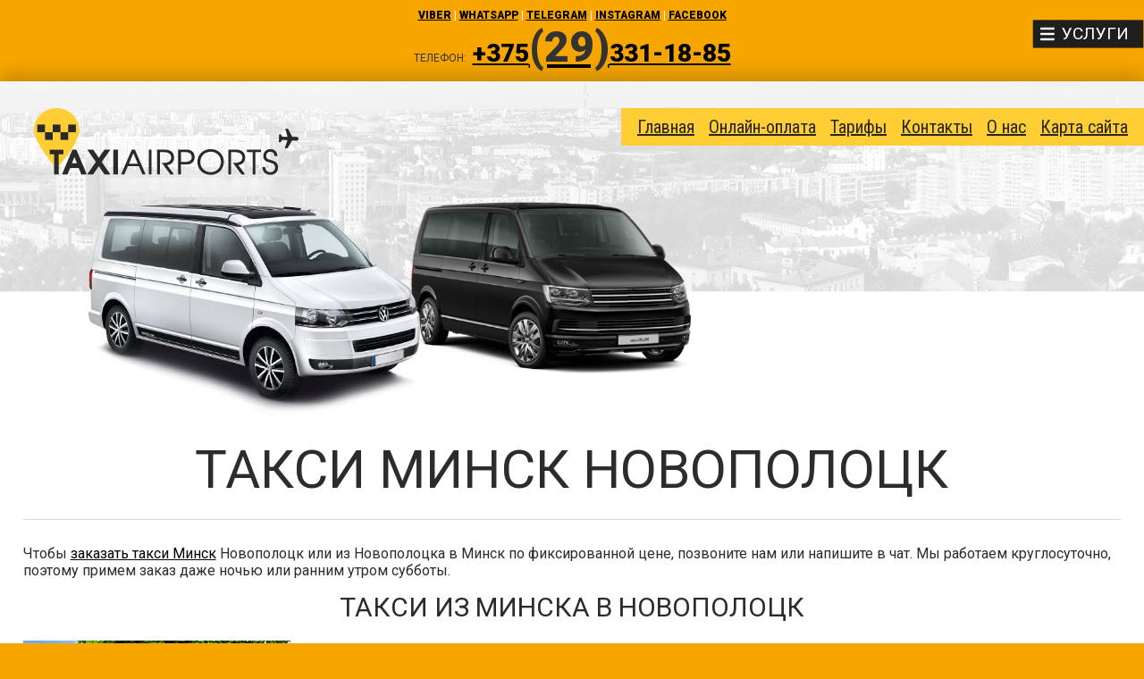

--- FILE ---
content_type: text/html; charset=UTF-8
request_url: https://taxiairports.by/taksi-minsk---novopolotsk--transfer-po-belarusi
body_size: 5463
content:
<!DOCTYPE html>

<html>
<head>
	<base href="https://taxiairports.by/"/>
	<title>Такси Минск Новополоцк заказать индивидуальный трансфер, узнать цену</title>
	
	
	<meta https-equiv="Content-Type" content="text/html; charset=UTF-8" />
	<meta name="description" content="Чтобы заказать комфортную поездку на такси из Минска в Новополоцк или из Новополоцка в Минск по фиксированной цене, позвоните нам или напишите в чат. Мы работаем круглосуточно, поэтому примем заказ даже ночью или ранним утром субботы.   ТАКСИ ИЗ МИНСКА В новополоцк   На современных автомобилях с комфортными сидениями и кондиционером. В зависимости от количества человек в вашей компании и ваших запросов вы поедете на:     легковом авто,    минивэне (5 &amp;ndash; 8 мест, в салоне есть бесплатный Wi-F" />
	<meta name="google-site-verification" content="pkdx-vxx0JXw7cwzxj6PqKXNjWREfJEomMcMIGL_ld4" />
	<meta name="keywords"    content="" />
	<meta name="viewport" content="width=device-width, initial-scale=1.0">
	<meta name="yandex-verification" content="41d23474f62d73e7" />
	<meta name="msvalidate.01" content="91C938F3FFAA996F6C6F61F7FC407020" />
	<meta name='wmail-verification' content='18ff386d7a4239748ef6b0851825e8c6' />
 	<meta name="yandex-verification" content="9007879c353bf9b0" />
 	<meta name="yandex-verification" content="9007879c353bf9b0" />
 <meta name="yandex-verification" content="dbc2d209cb7f173e" />
 <meta name="google-site-verification" content="H6wx_pl3zntinZ2lReGfEzIj74wa9oTVlq604brwFQ4" />
	
	
	<link rel="canonical" href="https://taxiairports.by/taksi-minsk---novopolotsk--transfer-po-belarusi"/>	
	
	<link href="design/airtaxi_1/css/style.css" rel="stylesheet" type="text/css" media="screen"/>
	<link href="design/airtaxi_1/images/favicon.ico" rel="icon"          type="image/x-icon"/>
	<link href="design/airtaxi_1/images/favicon.ico" rel="shortcut icon" type="image/x-icon"/>
	
	
	<script src="js/jquery/jquery.js"  type="text/javascript"></script>
		
	
	<script src="js/baloon/js/baloon.js" type="text/javascript"></script>
	<link   href="js/baloon/css/baloon.css" rel="stylesheet" type="text/css" /> 	
	<script src="//code.jivosite.com/widget.js" data-jv-id="CYWRrhc7mw" async></script>	
 
</head>
<body>
	     <a class="gl-menu-button">
     <div class="lines">
		 <div class="menu-text">Услуги</div>
     	<div class="line-1"></div>
        <div class="line-2"></div>
        <div class="line-3"></div>
     </div>
     </a>
<div class="main-top">
  <div class="messengers"><a title="Viber" href="viber://chat?number=375293311885">Viber</a> | <a title="WhatsApp" href="whatsapp://send?phone=+375293311885">WhatsApp</a> | <a title="Telegram" href="tg://resolve?domain=taxiairportsby">Telegram</a> | <a title="Instagram" href="https://www.instagram.com/tour_taxi/">Instagram</a> | <a title="Facebook" href="https://www.facebook.com/pg/tour_taxi-115144870133866/posts/">Facebook</a></div>
  <div class="top-contacts"><span>Телефон:</span> <a title="Позвонить" href="tel:+375293311885">+375<span style="font-size: xxx-large;"><strong>(29)</strong></span>331-18-85</a> <!--<span>Круглосуточно</span>--></div>
  <div class="clear"></div>

</div>
	  

<div class="slide-block mgg">	  
<ul class="dop-menu">


		<li class="product">
		
		<!-- Фото товара -->
		
		<!-- Фото товара (The End) -->

		<!-- Название товара -->
		<a data-product="753" href="products/individualnaya-ekskursiya-v-grodno-iz-minska">Индивидуальная экскурсия в Гродно из Минска</a>
		<!-- Название товара (The End) -->
		

		
		
	</li>
	<!-- Товар (The End)-->
		<li class="product">
		
		<!-- Фото товара -->
		
		<!-- Фото товара (The End) -->

		<!-- Название товара -->
		<a data-product="752" href="products/ekskursii-po-minsku-sbornaya-individualnaya--minsk-gruppovye-obzornye-ekskursii-po-gorodu">Экскурсии по Минску: сборная, индивидуальная – Минск групповые обзорные экскурсии по городу</a>
		<!-- Название товара (The End) -->
		

		
		
	</li>
	<!-- Товар (The End)-->
		<li class="product">
		
		<!-- Фото товара -->
		
		<!-- Фото товара (The End) -->

		<!-- Название товара -->
		<a data-product="738" href="products/ekskursionnye-tury-po-belarusi-iz-minska">Экскурсионные туры по Беларуси из Минска</a>
		<!-- Название товара (The End) -->
		

		
		
	</li>
	<!-- Товар (The End)-->
		<li class="product">
		
		<!-- Фото товара -->
		
		<!-- Фото товара (The End) -->

		<!-- Название товара -->
		<a data-product="716" href="products/taksi-minsk-varshava-transfer-v-polshu-iz-minska">Такси Минск Варшава, трансфер в Польшу из Минска</a>
		<!-- Название товара (The End) -->
		

		
		
	</li>
	<!-- Товар (The End)-->
		<li class="product">
		
		<!-- Фото товара -->
		
		<!-- Фото товара (The End) -->

		<!-- Название товара -->
		<a data-product="715" href="products/taksi-minsk-vilnyus-transfer-v-litvu-iz-minska">Такси Минск Вильнюс</a>
		<!-- Название товара (The End) -->
		

		
		
	</li>
	<!-- Товар (The End)-->
		<li class="product">
		
		<!-- Фото товара -->
		
		<!-- Фото товара (The End) -->

		<!-- Название товара -->
		<a data-product="714" href="products/taksi-minsk-riga-transfer-v-latviyu-iz-minska">Такси Минск Рига – трансфер в Латвию из Минска</a>
		<!-- Название товара (The End) -->
		

		
		
	</li>
	<!-- Товар (The End)-->
		<li class="product">
		
		<!-- Фото товара -->
		
		<!-- Фото товара (The End) -->

		<!-- Название товара -->
		<a data-product="701" href="products/minsk-taxi-service-minsk-airport-transfer">Minsk taxi service, Minsk airport transfer</a>
		<!-- Название товара (The End) -->
		

		
		
	</li>
	<!-- Товар (The End)-->
		<li class="product">
		
		<!-- Фото товара -->
		
		<!-- Фото товара (The End) -->

		<!-- Название товара -->
		<a data-product="700" href="products/prikurit-avtomobil-usluga-taksi-v-minske">Прикурить автомобиль</a>
		<!-- Название товара (The End) -->
		

		
		
	</li>
	<!-- Товар (The End)-->
		<li class="product">
		
		<!-- Фото товара -->
		
		<!-- Фото товара (The End) -->

		<!-- Название товара -->
		<a data-product="698" href="products/transfer-po-belarusi">Трансфер в Беларуси, Минск: заказать, цена, типы авто</a>
		<!-- Название товара (The End) -->
		

		
		
	</li>
	<!-- Товар (The End)-->
		<li class="product">
		
		<!-- Фото товара -->
		
		<!-- Фото товара (The End) -->

		<!-- Название товара -->
		<a data-product="681" href="products/taksi-iz-aeroporta-minsk-2-v-lyuboj-gorod-belarusi">Такси аэропорт Минск</a>
		<!-- Название товара (The End) -->
		

		
		
	</li>
	<!-- Товар (The End)-->
		<li class="product">
		
		<!-- Фото товара -->
		
		<!-- Фото товара (The End) -->

		<!-- Название товара -->
		<a data-product="688" href="products/taksi-beznal">Такси для юридических лиц по безналу</a>
		<!-- Название товара (The End) -->
		

		
		
	</li>
	<!-- Товар (The End)-->
		<li class="product">
		
		<!-- Фото товара -->
		
		<!-- Фото товара (The End) -->

		<!-- Название товара -->
		<a data-product="686" href="products/arenda-avto-s-voditelem">Аренда авто с водителем</a>
		<!-- Название товара (The End) -->
		

		
		
	</li>
	<!-- Товар (The End)-->
		<li class="product">
		
		<!-- Фото товара -->
		
		<!-- Фото товара (The End) -->

		<!-- Название товара -->
		<a data-product="674" href="products/vip-taksi-minsk">Такси Мерседес, такси ВИП и бизнес класса в Минске</a>
		<!-- Название товара (The End) -->
		

		
		
	</li>
	<!-- Товар (The End)-->
		<li class="product">
		
		<!-- Фото товара -->
		
		<!-- Фото товара (The End) -->

		<!-- Название товара -->
		<a data-product="672" href="products/arenda-mikroavtobusa">Аренда микроавтобуса</a>
		<!-- Название товара (The End) -->
		

		
		
	</li>
	<!-- Товар (The End)-->
		<li class="product">
		
		<!-- Фото товара -->
		
		<!-- Фото товара (The End) -->

		<!-- Название товара -->
		<a data-product="676" href="products/taksi-v-minske-mezhdugorodnee-taksi">Такси в Минске</a>
		<!-- Название товара (The End) -->
		

		
		
	</li>
	<!-- Товар (The End)-->
		<li class="product">
		
		<!-- Фото товара -->
		
		<!-- Фото товара (The End) -->

		<!-- Название товара -->
		<a data-product="679" href="products/taksi-miniven">Такси минивэн - микроавтобус, минивэн в аэропорт, трансфер на микроавтобусе</a>
		<!-- Название товара (The End) -->
		

		
		
	</li>
	<!-- Товар (The End)-->
		<li class="product">
		
		<!-- Фото товара -->
		
		<!-- Фото товара (The End) -->

		<!-- Название товара -->
		<a data-product="673" href="products/taksitransfer-v-rossiyu">Трансфер Минск Москва | Трансфер в аэропорт Москвы</a>
		<!-- Название товара (The End) -->
		

		
		
	</li>
	<!-- Товар (The End)-->
		<li class="product">
		
		<!-- Фото товара -->
		
		<!-- Фото товара (The End) -->

		<!-- Название товара -->
		<a data-product="684" href="products/transfer-v-minske-transfer-po-belarusi">Трансфер Минск</a>
		<!-- Название товара (The End) -->
		

		
		
	</li>
	<!-- Товар (The End)-->
		<li class="product">
		
		<!-- Фото товара -->
		
		<!-- Фото товара (The End) -->

		<!-- Название товара -->
		<a data-product="671" href="products/passazhirskie-perevozki-po-belarusi">Экскурсии из Минска по знаковым местам Беларуси с taxiairports.by</a>
		<!-- Название товара (The End) -->
		

		
		
	</li>
	<!-- Товар (The End)-->
		<li class="product">
		
		<!-- Фото товара -->
		
		<!-- Фото товара (The End) -->

		<!-- Название товара -->
		<a data-product="683" href="products/ekskursii-v-minske">Экскурсии по Минску с гидом: вечерняя, ночная, на английском языке</a>
		<!-- Название товара (The End) -->
		

		
		
	</li>
	<!-- Товар (The End)-->
		<li class="product">
		
		<!-- Фото товара -->
		
		<!-- Фото товара (The End) -->

		<!-- Название товара -->
		<a data-product="703" href="products/individualnye-ekskursii-po-belarusi-iz-minska">Индивидуальные экскурсии по Беларуси из Минска</a>
		<!-- Название товара (The End) -->
		

		
		
	</li>
	<!-- Товар (The End)-->
		<li class="product">
		
		<!-- Фото товара -->
		
		<!-- Фото товара (The End) -->

		<!-- Название товара -->
		<a data-product="678" href="products/transfer-v-canatorii">Такси в санатории, базы отдыха Беларуси из Минска, жд вокзала, аэропорта Минск</a>
		<!-- Название товара (The End) -->
		

		
		
	</li>
	<!-- Товар (The End)-->
				
</ul>
</div>	 
	
<div class="main">
  <div class="top-block">
    <div class="logo"><a href="/"><img src="design/airtaxi_1/images/airtaxi-logo.png" title="Taxiairports.by" alt="Taxiairports.by" width="296" height="75" alt=""/></a></div>
    <div class="top-menu">
      		<ul class="menu">
							
								<li >
					<a data-page="1" href="">Главная</a>
				</li>
											
											
											
								<li >
					<a data-page="412" href="onlajn-oplata">Онлайн-оплата</a>
				</li>
											
								<li >
					<a data-page="11" href="tarify">Тарифы</a>
				</li>
											
								<li >
					<a data-page="6" href="contact">Контакты</a>
				</li>
											
											
											
											
											
											
											
											
											
											
											
											
											
											
											
											
											
											
											
											
											
											
											
											
											
											
											
											
											
											
											
											
											
											
											
											
											
											
											
											
											
											
											
											
											
											
											
											
											
											
											
											
											
											
											
											
											
											
											
											
											
											
											
											
											
											
											
											
											
											
											
											
											
											
											
											
											
											
											
											
											
											
											
											
											
											
											
											
											
											
											
											
											
											
											
											
											
											
											
											
											
											
											
											
											
											
											
											
											
											
											
											
											
											
											
											
											
											
											
											
											
											
											
											
											
											
											
											
											
											
											
											
											
											
											
											
											
											
											
											
											
											
											
											
											
											
											
											
											
											
											
											
											
											
											
											
											
											
											
											
											
											
											
											
											
											
											
											
											
											
											
											
											
											
											
											
											
											
											
											
											
											
											
											
											
											
											
											
											
											
											
											
											
											
											
											
											
											
											
											
											
											
											
											
											
											
											
											
											
											
											
											
											
											
											
											
											
											
											
											
											
											
											
											
											
											
											
											
											
											
											
											
											
											
											
											
											
											
											
											
											
											
											
											
											
											
											
											
											
											
											
											
											
											
											
											
											
											
											
											
											
											
											
											
											
											
											
											
											
											
											
											
											
											
											
											
											
											
											
											
											
											
											
											
											
											
											
											
											
											
											
											
											
											
											
											
											
											
											
											
											
											
											
											
											
											
											
											
											
											
											
											
											
											
											
											
											
											
											
											
											
											
											
											
											
											
											
											
											
											
											
											
											
											
											
											
											
								<li >
					<a data-page="18" href="about_us">О нас</a>
				</li>
											
											
											
											
											
											
											
											
											
											
											
											
											
											
											
											
											
											
											
											
											
											
											
											
											
											
											
											
											
											
											
											
											
											
											
											
											
											
											
											
											
											
											
											
											
											
											
											
											
											
											
								<li >
					<a data-page="360" href="sitemap.html">Карта сайта</a>
				</li>
											
											
											
											
											
											
											
											
											
											
											
											
											
											
											
											
											
											
											
											
											
											
											
											
											
											
											
											
											
											
											
											
											
											
											
											
											
											
											
											
											
											
											
											
											
											
											
											
											
											
											
											
											
											
											
											
									</ul>
    </div>
   
	
	  
	  <div class="pic-block"><img class="big-top-bg" src="design/airtaxi_1/images/cars.png" width="1304" height="493" alt=""/></div>

    </div>

    


<!-- Заголовок страницы -->
<h1 data-page="127">Такси Минск Новополоцк</h1>
<div class="col page-body">
<!-- Тело страницы -->
<p class="a">Чтобы <a href="/products/taksi-v-minske-mezhdugorodnee-taksi">заказать такси Минск</a> Новополоцк или из Новополоцка в Минск по фиксированной цене, позвоните нам или напишите в чат. Мы работаем круглосуточно, поэтому примем заказ даже ночью или ранним утром субботы.</p><h2>ТАКСИ ИЗ МИНСКА В новополоцк</h2><p><img src="/files/uploads/_2022-11-21_105717542.png" width="300" height="146" alt="Такси Минск Новополоцк" title="Трансфер Минск Новополоцк" /></p><p class="a"><span>На современных автомобилях с комфортными сидениями и кондиционером. В зависимости от количества человек в вашей компании и ваших запросов вы поедете на:</span></p><ul><li><span>легковом авто,</span></li><li><span>минивэне (5 &ndash; 8 мест, в салоне есть бесплатный Wi-Fi),</span></li><li><span>микроавтобусе,</span></li><li><span>VIP-такси.</span></li></ul><p class="a"><span>Абсолютно все автомобили в нашем автопарке исправны, чистые и с приятным запахом в салоне. Водители &ndash; профессионалы с большим стажем вождения. Не ругаются матом, не навязываются. Вежливые, опрятные и пунктуальные. Приедут вовремя, отвезут безопасно и быстро. С нами вы успеете на самолет или на встречу.</span></p><h2>ЦЕНА НА ТАКСИ МИНСК &ndash; новополоцк</h2><p>Расценки на поездки из Минска в Новополоцк:</p><ul><li>Эконом - 290 BYN . Идеальный вариант для бюджетной поездки на такси без ущерба для качества.</li><li>Комфорт - 335 BYN . Выше комфорт. Отличный вариант для семьи с детьми или делового выезда.</li><li>Универсал - 335 BYN. Лучший выбор для поездок с багажом.</li><li>Бизнес - 720 BYN . Для тех, кто предпочитает ездить с максимальным комфортом.</li><li>Минивэн - 530 BYN . Оптимальный выбор для поездок с багажом или большой семьи.</li><li>VIP - 960 BYN . Эксклюзивные автомобили для самых требовательных клиентов.</li><li>Микроавтобус - 865 BYN . Максимум пространства, комфорта и удобства.</li></ul><table border="1" cellspacing="0" cellpadding="0"><tbody><tr><td colspan="2"><p>Такси Минск Новополоцк стоимость</p></td></tr><tr><td><p>Такси эконом</p></td><td><p>290 BYN</p></td></tr><tr><td><p>Такси комфорт,</p><p>универсал</p></td><td><p>335 BYN</p></td></tr><tr><td><p>Такси бизнес</p></td><td><p>720 BYN</p></td></tr><tr><td><p>Такси VIP</p></td><td><p>960 BYN</p></td></tr><tr><td><p>Такси минивэн</p></td><td><p>530 BYN</p></td></tr><tr><td><p>V класс</p></td><td><p>720 BYN</p></td></tr><tr><td><p>Аренда микроавтобуса</p></td><td><p>865 BYN</p></td></tr></tbody></table><ul><li><div><span><br /></span></div></li><li>расстояние Минск - Новополоцк&nbsp; 240 км.</li><li>время в пути из Минска в Новополоцк&nbsp; 3 ч. 30 мин.</li></ul><p class="a"><span>В стоимость входит поездка с любой точки Минска до любого пункта в Новополоцке.</span></p><h2>ОПЛАТА ТАКСИ &ndash; ПРИНИМАЕМ КАРТЫ</h2><p class="a"><span>Оплатить поездку из Минска в Новополоцк вы можете любым удобным способом:</span></p><ul><li><span>банковской картой,</span></li><li><span>наличными,</span></li><li><span>безналичным платежом.</span></li></ul><p class="a"><span>Чтобы заказать такси из Минска в Новополоцк по фиксированной цене, напишите нам в мессенджере или позвоните по телефону. Мы быстро обработаем ваш запрос и приедем вовремя.</span></p>
	</div>

    <div class="clear"></div>

  <div class="footer">
    <div class="col c50">ИП Мойсинович С.С. УНП 192635821</div>
    <div class="col c50 rgt">Телефон: +375 29 <strong>331-18-85</strong></div>
    <div class="clear"></div>
  </div>
  <div class="clear"></div>
</div>
	
 
<script>			
 $(document).ready(function() {
	 $('.gl-menu-button').bind('click', function() {
		 if(!$(this).hasClass('active')) {
			$(this).addClass('active'); 
			$('.mgg').addClass('active');
		 } else {
			$(this).removeClass('active'); 
			$('.mgg').removeClass('active'); 
		 }
	 });
 });
</script>
 <!-- Global site tag (gtag.js) - Google Analytics -->
<script async src="https://www.googletagmanager.com/gtag/js?id=UA-156328604-1"></script>
<script>
  window.dataLayer = window.dataLayer || [];
  function gtag(){dataLayer.push(arguments);}
  gtag('js', new Date());

  gtag('config', 'UA-156328604-1');
</script>


 	
<!-- Yandex.Metrika counter -->
<script type="text/javascript" >
    (function (d, w, c) {
        (w[c] = w[c] || []).push(function() {
            try {
                w.yaCounter48624104 = new Ya.Metrika({
                    id:48624104,
                    clickmap:true,
                    trackLinks:true,
                    accurateTrackBounce:true,
                    webvisor:true
                });
            } catch(e) { }
        });

        var n = d.getElementsByTagName("script")[0],
            s = d.createElement("script"),
            f = function () { n.parentNode.insertBefore(s, n); };
        s.type = "text/javascript";
        s.async = true;
        s.src = "https://mc.yandex.ru/metrika/watch.js";

        if (w.opera == "[object Opera]") {
            d.addEventListener("DOMContentLoaded", f, false);
        } else { f(); }
    })(document, window, "yandex_metrika_callbacks");
</script>
<noscript><div><img src="https://mc.yandex.ru/watch/48624104" style="position:absolute; left:-9999px;" alt="" /></div></noscript>
</body>	
<!--
memory peak usage: 7332072 bytes
page generation time: 0.052464962005615 seconds
-->

--- FILE ---
content_type: text/css
request_url: https://taxiairports.by/design/airtaxi_1/css/style.css
body_size: 2163
content:
@import url("reset.css");
@import url('https://fonts.googleapis.com/css?family=Roboto+Condensed:400,700|Roboto:400,900');
* {
	padding: 0px;
	margin: 0px;
}
body {
	font-family: 'Roboto', sans-serif;
	background-color: #f7a600;
}

h1 {
	color: #2c2c2c;
	font-weight: normal;
	text-transform: uppercase;
	text-align: center;
	border-bottom: 1px solid #dadada;
	font-size: 60px;
	width: 96%;
	padding-bottom: 20px;
	margin: 20px 2% 20px 2%;
}
h2 {
	color: #2c2c2c;
	font-weight: normal;
	text-transform: uppercase;
	clear: both;
	text-align: center;
	font-size: 30px;
	width: 90%;
	padding-bottom: 10px;
	margin: 10px auto 10px auto;
}
p {
		margin: 8px 0 14px 0;
		
	}
a {
	color: #000000;
	text-decoration: underline;
}
a:hover {
	color: #4B4B4B;
	text-decoration: underline;
}
.clear {
	clear: both;
}
.gl-menu-button {
	display: none;
}





.main-top {
	padding: 10px 10px 10px 10px;
	max-width: 1304px;
	margin: 0 auto;
	font-size: 18px;
	color: #292827;
}
.main {
	max-width: 1304px;
	background-color: #ffffff;
	margin: 0 auto;
	font-size: 16px;
	color: #2c2c2c;
	-webkit-box-shadow: 0px -5px 21px 0px rgba(71, 48, 0, 0.32);
	-moz-box-shadow: 0px -5px 21px 0px rgba(71, 48, 0, 0.32);
	box-shadow: 0px -5px 21px 0px rgba(71, 48, 0, 0.32);
	margin-bottom: 40px;
}
.messengers {
	float: left;
	width: 100%;
	font-size: 12px;
	color: #ffffff;
	text-align: center;
	text-transform: uppercase;
	font-weight: bold;
	-webkit-box-sizing: border-box;
	-moz-box-sizing: border-box;
	box-sizing: border-box;
}
.top-contacts {
	clear: both;
	float: left;
	width: 100%;
	font-weight: bold;
	font-size: 28px;
	text-align: center;
}
.top-contacts span {
	font-size: 12px;
	font-weight: normal;
	text-transform: uppercase;
	color: #333333;
}
.top-menu ul.menu {
	float: right;
	background-color: #ffcd34;
	padding: 4px 10px;
}
.top-menu ul.menu li {
	display: block;
	float: left;
	padding: 5px 8px;
}
.top-menu ul.menu li a {
	font-family: 'Roboto Condensed', sans-serif;
	font-size: 20px;
	color: #292827;
	text-decoration: underline;
}
.main-text {
	width: 90%;
	text-align: center;
	margin: 10px 5% 40px 5%;	
	}

.col {
	float: left;
	padding: 0;
	-webkit-box-sizing: border-box;
	-moz-box-sizing: border-box;
	box-sizing: border-box;
}
.c50 {
	width: 50%;
}
.news_title{
	font-size: 30px;
     text-align: center;
    margin-bottom: 20px;
}
.news_front1{
	float: none;
    margin: 0 auto;
}


.c100 {
	width: 100%;
}
.category {
	-webkit-box-sizing: border-box;
	-moz-box-sizing: border-box;
	box-sizing: border-box;
	padding:0 0 0 5px;
		
	}
.description ul {
	padding:20px 1% 20px 3%;
}
.description ul li {
	padding:3px 0 3px 0;
}
.category .col {
		padding:0 5px 5px 0
	}
.category img{
	width: 100%;
	height: auto;
		
	}
.cbig {
		display:none;
	}
.top-block {
	background: url(../images/city.jpg) center -100px no-repeat;
	position: relative;
	overflow: hidden;
	text-align: center;
	}
.big-top-bg {
	display: block;
	width: 100%;
	height: auto;

	}
.big-top-bg{
		
	}
.small-top-bg {
	display: none;	
	}
.small-top-bg img {
		width: 100%;
		height: auto	
	}
.logo {
		position: absolute;
		left:3%;
		top:30px;
	}
.top-menu {
		position: absolute;
		right: 0px;
		top:30px;
		
	}
.bot-block 
		
	}
#blog_menu ul li{
	list-style: none;	
}
#blog_menu ul li a {
	font-size: 18px;
	font-weight: bold;
}
.post-date {
	color:#727272;
	font-size: 12px;
}
	.footer {
		font-size:14px;
		padding: 10px;
	}
.footer .col.c50.rgt {
		text-align:right;
	}
.block-images {
	margin: 20px 0 0 0;
	width:30%;

}
.block-images .image a {
	display: block;
	width: 100%;
}
.block-images .image a img {
	width: 100%;
	height: auto;

}
.table-2 {
	width:70%;
	padding: 10px 2%;
}
.table-2 table {
	width: 100%;	
}
.table-2 table tr.var-zag td {
	border: 1px solid rgba(255,255,255,1.00);
	padding: 2px 4px;
	background:#ffcd34;
}
.table-2 table tr.variant td {
	border-bottom: 1px solid #D3D3D3;
	padding: 2px 8px;
}
.description {
	padding:10px 2%;
}
.text-descr {
	float: left;
	width: 100%;
	padding: 10px 2% 20px 2%;
	-webkit-box-sizing: border-box;
	-moz-box-sizing: border-box;
	box-sizing: border-box;
}
#path {
	float:left;
	width: 100%;
	padding: 10px 2% 10px 2%;
	text-align: center;
	color: #ABABAB;
	font-size: 12px;
	-webkit-box-sizing: border-box;
	-moz-box-sizing: border-box;
	box-sizing: border-box;
}
.page-body {
	padding: 0 2%;
	
}
.pic-block {
	width: 70%;
	float: left;
	padding-top: 40px;
	
}
ul.dop-menu {
	display: block;
	float: left;
	width: 100%;
	list-style: none;
}
ul.dop-menu li {display: block;
clear: both;
float: left;
width: 100%;
	text-align: left;
margin-bottom: 2px;
}
ul.dop-menu li a{
	display: block;
	text-align: left;
	font-size: 16px;
	background-color: #ffcd34;
	padding: 8px 8px;
	
	
}
ul.dop-menu li a:hover {
	color: #FFFFFF;
	background-color: rgba(0,0,0,1.00);
}
.mgg {
	background-color:rgba(235,235,235,1.00);
	padding: 60px 20px 20px 20px;
    position: absolute;
	top: 0px;
	right: 0px;
	z-index: 2;
	display: none;
	width: 400px;
}
.mgg.active {
	display: block;
}
.gl-menu-button {
	z-index: 4;
	position: absolute;
	right:11px;
	top:25px;
	display: block;
	cursor: pointer;
	color: #FFFFFF;
	background-color: #1f1f1f;
	transform: scale(1.2);
}
.gl-menu-button .lines {
	float: left;
	margin: 7px;
}
.gl-menu-button .menu-text {
		float: left;
	padding-left: 20px;
	padding-right: 6px;
	text-transform: uppercase;
	line-height: 12px;
	color:#FFFFFF;
	
}
.gl-menu-button .lines .line-1, .gl-menu-button .lines .line-2, .gl-menu-button .lines .line-3 {
	width: 13px;
	height: 2px;
	margin-bottom: 3px;
	transition: all .2s ease;
	-webkit-transition: all .2s ease;
	-moz-transition: all .2s ease;
	-o-transition: all .2s ease;
	background-color:rgba(255,255,255,1.00);
}
.gl-menu-button.active .lines .line-1 {
	-ms-transform: rotate(-45deg);
	-webkit-transform: rotate(-45deg);
	transform: rotate(-45deg);
	-ms-transform-origin: right bottom;
	-webkit-transform-origin: right bottom;
	transform-origin: right bottom;
}
.gl-menu-button.active .lines .line-2 {
	background-color:#000000;
}
.gl-menu-button .lines .line-3 {
	margin-bottom: 0px;
}
.gl-menu-button.active .lines .line-3 {
	-ms-transform: rotate(45deg);
	-webkit-transform: rotate(45deg);
	transform: rotate(45deg);
	-ms-transform-origin: right top;
	-webkit-transform-origin: right top;
	transform-origin: right top;
}
.gl-menu-button:hover {
	color: #FFFFFF;

}
/* Large Devices, Wide Screens */
@media only screen and (max-width : 1199px) {
}

/* Medium Devices, Desktops */
@media only screen and (max-width : 991px) {
}

/* Small Devices, Tablets */
@media only screen and (max-width : 768px) {
}

/*Доп запросы*/
@media only screen and (max-width : 680px) {
	.top-contacts a{
		clear: both;
		display: block;
		
	}
	.gl-menu-button .menu-text {
		display: none;
	}	
.mgg {
		-webkit-box-sizing: border-box;
	-moz-box-sizing: border-box;
	box-sizing: border-box;
	background-color:rgba(235,235,235,1.00);
	padding: 60px 5% 20px 5% !important;
    position: absolute;
	top: 0px;
	z-index: 2;
	display: none;
	width: 100%;
}	
.pic-block {
	width: 100%;
	float: left;
	clear: both;
	padding-top: 40px;
	background-color: #f5f5f5;
	
}
ul.dop-menu {
	margin-top: 10px;
	display: block;
	float: left;

	clear: both;

}
.main-top {
	text-align: center;
	padding: 4px 0 6px 0;
	font-size: 14px;
}
.messengers {
	float: left;
	width: 100%;
		text-align:center;
	}
.logo {
	float: left;
	left: 0px;
	top:0px;
	width: 100%;
	position:relative;
	-webkit-box-sizing: border-box;
	-moz-box-sizing: border-box;
	box-sizing: border-box;
	padding: 20px;
	}
.logo a {
		display:block;
		float: left;
		width: 100%;
	}
.logo img {
		width: 100%;
		height: auto;
		
	}
.top-menu {
	top:0px;
		position:relative;
	}
.top-menu ul.menu {
	display: block;
	float: left;
		-webkit-box-sizing: border-box;
	-moz-box-sizing: border-box;
	box-sizing: border-box;
		text-align: center;
		width:100%
	}
.top-menu ul.menu li{
		float: none;
		padding: 0 2%;
		-webkit-box-sizing: border-box;
	-moz-box-sizing: border-box;
	box-sizing: border-box;
		display:inline-block;
	}
.top-menu ul.menu li a {
		font-size:16px;
	}
.main {
		font-size:16px;
	}
h1 {
		font-size:28px;
	}
h2 {
		font-size:24px;
	}
h3 {
		font-size:20px;
	}
.category .c50{
	width: 100%;
	}
.category .col {
		padding:0 5px 5px 0
	}
.category .c100 {
		display:none;
	}
.cbig {
		display:block;
	}
.bot-block  {

	}
	.bot-block {
		background-size:150%;
	}
.bot-block .c50.rgt {
	width:100%;
	float: right;
	text-align: center;
	padding: 40px 5% 20px 5%;
		
	}
		.small-tt {
		display:none;
	}
}

/* Extra Small Devices, Phones */
@media only screen and (max-width : 486px) {
	h2 {
		font-size: 24px;
	}
	.product img {width: 90% !important;
		height: auto !important;
		margin: 10px 5% !important;
		clear: both;
	}
	.description {
		overflow: hidden;
    padding: 10px 5% !important;
}
	.table-2 {
	clear: both;
    width: 96% !important;
    padding: 10px 2% !important;
}
}

@media only screen and (max-width : 380px) {
		.bot-block {
		background-size:240%;
	}
}

